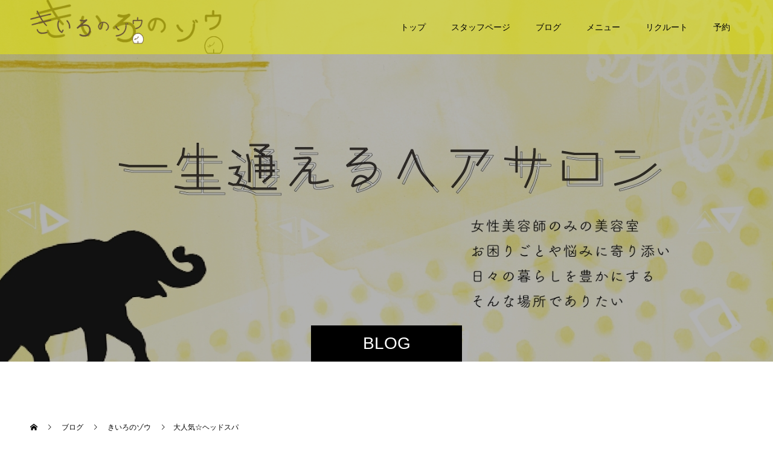

--- FILE ---
content_type: text/html; charset=UTF-8
request_url: https://www.kiironozou.com/archives/3297
body_size: 10309
content:
<!doctype html>
<html lang="ja" prefix="og: http://ogp.me/ns#">
<head>
<meta charset="UTF-8">
<meta name="viewport" content="width=device-width, initial-scale=1">
<meta name="description" content="スタイリストのもえみです&#x1f60a;だんだん暑くなってきて汗をかく季節になってきましたね&#x1f633;&#x1f4a6;頭皮も汗をかいてベタつきが気になったりしてませんか？きいろのぞうではたくさんのヘッドス...">
<title>大人気☆ヘッドスパ &#8211; きいろのゾウ</title>
<meta name='robots' content='max-image-preview:large' />
<link rel='dns-prefetch' href='//www.googletagmanager.com' />
<link rel="alternate" type="application/rss+xml" title="きいろのゾウ &raquo; フィード" href="https://www.kiironozou.com/feed" />
<link rel="alternate" type="application/rss+xml" title="きいろのゾウ &raquo; コメントフィード" href="https://www.kiironozou.com/comments/feed" />
<script type="text/javascript">
window._wpemojiSettings = {"baseUrl":"https:\/\/s.w.org\/images\/core\/emoji\/14.0.0\/72x72\/","ext":".png","svgUrl":"https:\/\/s.w.org\/images\/core\/emoji\/14.0.0\/svg\/","svgExt":".svg","source":{"concatemoji":"https:\/\/www.kiironozou.com\/wp-includes\/js\/wp-emoji-release.min.js?ver=6.2.8"}};
/*! This file is auto-generated */
!function(e,a,t){var n,r,o,i=a.createElement("canvas"),p=i.getContext&&i.getContext("2d");function s(e,t){p.clearRect(0,0,i.width,i.height),p.fillText(e,0,0);e=i.toDataURL();return p.clearRect(0,0,i.width,i.height),p.fillText(t,0,0),e===i.toDataURL()}function c(e){var t=a.createElement("script");t.src=e,t.defer=t.type="text/javascript",a.getElementsByTagName("head")[0].appendChild(t)}for(o=Array("flag","emoji"),t.supports={everything:!0,everythingExceptFlag:!0},r=0;r<o.length;r++)t.supports[o[r]]=function(e){if(p&&p.fillText)switch(p.textBaseline="top",p.font="600 32px Arial",e){case"flag":return s("\ud83c\udff3\ufe0f\u200d\u26a7\ufe0f","\ud83c\udff3\ufe0f\u200b\u26a7\ufe0f")?!1:!s("\ud83c\uddfa\ud83c\uddf3","\ud83c\uddfa\u200b\ud83c\uddf3")&&!s("\ud83c\udff4\udb40\udc67\udb40\udc62\udb40\udc65\udb40\udc6e\udb40\udc67\udb40\udc7f","\ud83c\udff4\u200b\udb40\udc67\u200b\udb40\udc62\u200b\udb40\udc65\u200b\udb40\udc6e\u200b\udb40\udc67\u200b\udb40\udc7f");case"emoji":return!s("\ud83e\udef1\ud83c\udffb\u200d\ud83e\udef2\ud83c\udfff","\ud83e\udef1\ud83c\udffb\u200b\ud83e\udef2\ud83c\udfff")}return!1}(o[r]),t.supports.everything=t.supports.everything&&t.supports[o[r]],"flag"!==o[r]&&(t.supports.everythingExceptFlag=t.supports.everythingExceptFlag&&t.supports[o[r]]);t.supports.everythingExceptFlag=t.supports.everythingExceptFlag&&!t.supports.flag,t.DOMReady=!1,t.readyCallback=function(){t.DOMReady=!0},t.supports.everything||(n=function(){t.readyCallback()},a.addEventListener?(a.addEventListener("DOMContentLoaded",n,!1),e.addEventListener("load",n,!1)):(e.attachEvent("onload",n),a.attachEvent("onreadystatechange",function(){"complete"===a.readyState&&t.readyCallback()})),(e=t.source||{}).concatemoji?c(e.concatemoji):e.wpemoji&&e.twemoji&&(c(e.twemoji),c(e.wpemoji)))}(window,document,window._wpemojiSettings);
</script>
<style type="text/css">
img.wp-smiley,
img.emoji {
	display: inline !important;
	border: none !important;
	box-shadow: none !important;
	height: 1em !important;
	width: 1em !important;
	margin: 0 0.07em !important;
	vertical-align: -0.1em !important;
	background: none !important;
	padding: 0 !important;
}
</style>
	<link rel='stylesheet' id='sbi_styles-css' href='https://www.kiironozou.com/wp-content/plugins/instagram-feed/css/sbi-styles.min.css?ver=6.8.0' type='text/css' media='all' />
<link rel='stylesheet' id='wp-block-library-css' href='https://www.kiironozou.com/wp-includes/css/dist/block-library/style.min.css?ver=6.2.8' type='text/css' media='all' />
<link rel='stylesheet' id='classic-theme-styles-css' href='https://www.kiironozou.com/wp-includes/css/classic-themes.min.css?ver=6.2.8' type='text/css' media='all' />
<style id='global-styles-inline-css' type='text/css'>
body{--wp--preset--color--black: #000000;--wp--preset--color--cyan-bluish-gray: #abb8c3;--wp--preset--color--white: #ffffff;--wp--preset--color--pale-pink: #f78da7;--wp--preset--color--vivid-red: #cf2e2e;--wp--preset--color--luminous-vivid-orange: #ff6900;--wp--preset--color--luminous-vivid-amber: #fcb900;--wp--preset--color--light-green-cyan: #7bdcb5;--wp--preset--color--vivid-green-cyan: #00d084;--wp--preset--color--pale-cyan-blue: #8ed1fc;--wp--preset--color--vivid-cyan-blue: #0693e3;--wp--preset--color--vivid-purple: #9b51e0;--wp--preset--gradient--vivid-cyan-blue-to-vivid-purple: linear-gradient(135deg,rgba(6,147,227,1) 0%,rgb(155,81,224) 100%);--wp--preset--gradient--light-green-cyan-to-vivid-green-cyan: linear-gradient(135deg,rgb(122,220,180) 0%,rgb(0,208,130) 100%);--wp--preset--gradient--luminous-vivid-amber-to-luminous-vivid-orange: linear-gradient(135deg,rgba(252,185,0,1) 0%,rgba(255,105,0,1) 100%);--wp--preset--gradient--luminous-vivid-orange-to-vivid-red: linear-gradient(135deg,rgba(255,105,0,1) 0%,rgb(207,46,46) 100%);--wp--preset--gradient--very-light-gray-to-cyan-bluish-gray: linear-gradient(135deg,rgb(238,238,238) 0%,rgb(169,184,195) 100%);--wp--preset--gradient--cool-to-warm-spectrum: linear-gradient(135deg,rgb(74,234,220) 0%,rgb(151,120,209) 20%,rgb(207,42,186) 40%,rgb(238,44,130) 60%,rgb(251,105,98) 80%,rgb(254,248,76) 100%);--wp--preset--gradient--blush-light-purple: linear-gradient(135deg,rgb(255,206,236) 0%,rgb(152,150,240) 100%);--wp--preset--gradient--blush-bordeaux: linear-gradient(135deg,rgb(254,205,165) 0%,rgb(254,45,45) 50%,rgb(107,0,62) 100%);--wp--preset--gradient--luminous-dusk: linear-gradient(135deg,rgb(255,203,112) 0%,rgb(199,81,192) 50%,rgb(65,88,208) 100%);--wp--preset--gradient--pale-ocean: linear-gradient(135deg,rgb(255,245,203) 0%,rgb(182,227,212) 50%,rgb(51,167,181) 100%);--wp--preset--gradient--electric-grass: linear-gradient(135deg,rgb(202,248,128) 0%,rgb(113,206,126) 100%);--wp--preset--gradient--midnight: linear-gradient(135deg,rgb(2,3,129) 0%,rgb(40,116,252) 100%);--wp--preset--duotone--dark-grayscale: url('#wp-duotone-dark-grayscale');--wp--preset--duotone--grayscale: url('#wp-duotone-grayscale');--wp--preset--duotone--purple-yellow: url('#wp-duotone-purple-yellow');--wp--preset--duotone--blue-red: url('#wp-duotone-blue-red');--wp--preset--duotone--midnight: url('#wp-duotone-midnight');--wp--preset--duotone--magenta-yellow: url('#wp-duotone-magenta-yellow');--wp--preset--duotone--purple-green: url('#wp-duotone-purple-green');--wp--preset--duotone--blue-orange: url('#wp-duotone-blue-orange');--wp--preset--font-size--small: 13px;--wp--preset--font-size--medium: 20px;--wp--preset--font-size--large: 36px;--wp--preset--font-size--x-large: 42px;--wp--preset--spacing--20: 0.44rem;--wp--preset--spacing--30: 0.67rem;--wp--preset--spacing--40: 1rem;--wp--preset--spacing--50: 1.5rem;--wp--preset--spacing--60: 2.25rem;--wp--preset--spacing--70: 3.38rem;--wp--preset--spacing--80: 5.06rem;--wp--preset--shadow--natural: 6px 6px 9px rgba(0, 0, 0, 0.2);--wp--preset--shadow--deep: 12px 12px 50px rgba(0, 0, 0, 0.4);--wp--preset--shadow--sharp: 6px 6px 0px rgba(0, 0, 0, 0.2);--wp--preset--shadow--outlined: 6px 6px 0px -3px rgba(255, 255, 255, 1), 6px 6px rgba(0, 0, 0, 1);--wp--preset--shadow--crisp: 6px 6px 0px rgba(0, 0, 0, 1);}:where(.is-layout-flex){gap: 0.5em;}body .is-layout-flow > .alignleft{float: left;margin-inline-start: 0;margin-inline-end: 2em;}body .is-layout-flow > .alignright{float: right;margin-inline-start: 2em;margin-inline-end: 0;}body .is-layout-flow > .aligncenter{margin-left: auto !important;margin-right: auto !important;}body .is-layout-constrained > .alignleft{float: left;margin-inline-start: 0;margin-inline-end: 2em;}body .is-layout-constrained > .alignright{float: right;margin-inline-start: 2em;margin-inline-end: 0;}body .is-layout-constrained > .aligncenter{margin-left: auto !important;margin-right: auto !important;}body .is-layout-constrained > :where(:not(.alignleft):not(.alignright):not(.alignfull)){max-width: var(--wp--style--global--content-size);margin-left: auto !important;margin-right: auto !important;}body .is-layout-constrained > .alignwide{max-width: var(--wp--style--global--wide-size);}body .is-layout-flex{display: flex;}body .is-layout-flex{flex-wrap: wrap;align-items: center;}body .is-layout-flex > *{margin: 0;}:where(.wp-block-columns.is-layout-flex){gap: 2em;}.has-black-color{color: var(--wp--preset--color--black) !important;}.has-cyan-bluish-gray-color{color: var(--wp--preset--color--cyan-bluish-gray) !important;}.has-white-color{color: var(--wp--preset--color--white) !important;}.has-pale-pink-color{color: var(--wp--preset--color--pale-pink) !important;}.has-vivid-red-color{color: var(--wp--preset--color--vivid-red) !important;}.has-luminous-vivid-orange-color{color: var(--wp--preset--color--luminous-vivid-orange) !important;}.has-luminous-vivid-amber-color{color: var(--wp--preset--color--luminous-vivid-amber) !important;}.has-light-green-cyan-color{color: var(--wp--preset--color--light-green-cyan) !important;}.has-vivid-green-cyan-color{color: var(--wp--preset--color--vivid-green-cyan) !important;}.has-pale-cyan-blue-color{color: var(--wp--preset--color--pale-cyan-blue) !important;}.has-vivid-cyan-blue-color{color: var(--wp--preset--color--vivid-cyan-blue) !important;}.has-vivid-purple-color{color: var(--wp--preset--color--vivid-purple) !important;}.has-black-background-color{background-color: var(--wp--preset--color--black) !important;}.has-cyan-bluish-gray-background-color{background-color: var(--wp--preset--color--cyan-bluish-gray) !important;}.has-white-background-color{background-color: var(--wp--preset--color--white) !important;}.has-pale-pink-background-color{background-color: var(--wp--preset--color--pale-pink) !important;}.has-vivid-red-background-color{background-color: var(--wp--preset--color--vivid-red) !important;}.has-luminous-vivid-orange-background-color{background-color: var(--wp--preset--color--luminous-vivid-orange) !important;}.has-luminous-vivid-amber-background-color{background-color: var(--wp--preset--color--luminous-vivid-amber) !important;}.has-light-green-cyan-background-color{background-color: var(--wp--preset--color--light-green-cyan) !important;}.has-vivid-green-cyan-background-color{background-color: var(--wp--preset--color--vivid-green-cyan) !important;}.has-pale-cyan-blue-background-color{background-color: var(--wp--preset--color--pale-cyan-blue) !important;}.has-vivid-cyan-blue-background-color{background-color: var(--wp--preset--color--vivid-cyan-blue) !important;}.has-vivid-purple-background-color{background-color: var(--wp--preset--color--vivid-purple) !important;}.has-black-border-color{border-color: var(--wp--preset--color--black) !important;}.has-cyan-bluish-gray-border-color{border-color: var(--wp--preset--color--cyan-bluish-gray) !important;}.has-white-border-color{border-color: var(--wp--preset--color--white) !important;}.has-pale-pink-border-color{border-color: var(--wp--preset--color--pale-pink) !important;}.has-vivid-red-border-color{border-color: var(--wp--preset--color--vivid-red) !important;}.has-luminous-vivid-orange-border-color{border-color: var(--wp--preset--color--luminous-vivid-orange) !important;}.has-luminous-vivid-amber-border-color{border-color: var(--wp--preset--color--luminous-vivid-amber) !important;}.has-light-green-cyan-border-color{border-color: var(--wp--preset--color--light-green-cyan) !important;}.has-vivid-green-cyan-border-color{border-color: var(--wp--preset--color--vivid-green-cyan) !important;}.has-pale-cyan-blue-border-color{border-color: var(--wp--preset--color--pale-cyan-blue) !important;}.has-vivid-cyan-blue-border-color{border-color: var(--wp--preset--color--vivid-cyan-blue) !important;}.has-vivid-purple-border-color{border-color: var(--wp--preset--color--vivid-purple) !important;}.has-vivid-cyan-blue-to-vivid-purple-gradient-background{background: var(--wp--preset--gradient--vivid-cyan-blue-to-vivid-purple) !important;}.has-light-green-cyan-to-vivid-green-cyan-gradient-background{background: var(--wp--preset--gradient--light-green-cyan-to-vivid-green-cyan) !important;}.has-luminous-vivid-amber-to-luminous-vivid-orange-gradient-background{background: var(--wp--preset--gradient--luminous-vivid-amber-to-luminous-vivid-orange) !important;}.has-luminous-vivid-orange-to-vivid-red-gradient-background{background: var(--wp--preset--gradient--luminous-vivid-orange-to-vivid-red) !important;}.has-very-light-gray-to-cyan-bluish-gray-gradient-background{background: var(--wp--preset--gradient--very-light-gray-to-cyan-bluish-gray) !important;}.has-cool-to-warm-spectrum-gradient-background{background: var(--wp--preset--gradient--cool-to-warm-spectrum) !important;}.has-blush-light-purple-gradient-background{background: var(--wp--preset--gradient--blush-light-purple) !important;}.has-blush-bordeaux-gradient-background{background: var(--wp--preset--gradient--blush-bordeaux) !important;}.has-luminous-dusk-gradient-background{background: var(--wp--preset--gradient--luminous-dusk) !important;}.has-pale-ocean-gradient-background{background: var(--wp--preset--gradient--pale-ocean) !important;}.has-electric-grass-gradient-background{background: var(--wp--preset--gradient--electric-grass) !important;}.has-midnight-gradient-background{background: var(--wp--preset--gradient--midnight) !important;}.has-small-font-size{font-size: var(--wp--preset--font-size--small) !important;}.has-medium-font-size{font-size: var(--wp--preset--font-size--medium) !important;}.has-large-font-size{font-size: var(--wp--preset--font-size--large) !important;}.has-x-large-font-size{font-size: var(--wp--preset--font-size--x-large) !important;}
.wp-block-navigation a:where(:not(.wp-element-button)){color: inherit;}
:where(.wp-block-columns.is-layout-flex){gap: 2em;}
.wp-block-pullquote{font-size: 1.5em;line-height: 1.6;}
</style>
<link rel='stylesheet' id='switch-style-css' href='https://www.kiironozou.com/wp-content/themes/switch_tcd063/style.css?ver=2.0' type='text/css' media='all' />
<script type='text/javascript' src='https://www.kiironozou.com/wp-includes/js/jquery/jquery.min.js?ver=3.6.4' id='jquery-core-js'></script>
<script type='text/javascript' src='https://www.kiironozou.com/wp-includes/js/jquery/jquery-migrate.min.js?ver=3.4.0' id='jquery-migrate-js'></script>

<!-- Site Kit によって追加された Google タグ（gtag.js）スニペット -->
<!-- Google アナリティクス スニペット (Site Kit が追加) -->
<script type='text/javascript' src='https://www.googletagmanager.com/gtag/js?id=GT-WPL6TJD' id='google_gtagjs-js' async></script>
<script type='text/javascript' id='google_gtagjs-js-after'>
window.dataLayer = window.dataLayer || [];function gtag(){dataLayer.push(arguments);}
gtag("set","linker",{"domains":["www.kiironozou.com"]});
gtag("js", new Date());
gtag("set", "developer_id.dZTNiMT", true);
gtag("config", "GT-WPL6TJD", {"googlesitekit_post_type":"post"});
 window._googlesitekit = window._googlesitekit || {}; window._googlesitekit.throttledEvents = []; window._googlesitekit.gtagEvent = (name, data) => { var key = JSON.stringify( { name, data } ); if ( !! window._googlesitekit.throttledEvents[ key ] ) { return; } window._googlesitekit.throttledEvents[ key ] = true; setTimeout( () => { delete window._googlesitekit.throttledEvents[ key ]; }, 5 ); gtag( "event", name, { ...data, event_source: "site-kit" } ); }; 
</script>
<link rel="https://api.w.org/" href="https://www.kiironozou.com/wp-json/" /><link rel="alternate" type="application/json" href="https://www.kiironozou.com/wp-json/wp/v2/posts/3297" /><link rel="canonical" href="https://www.kiironozou.com/archives/3297" />
<link rel='shortlink' href='https://www.kiironozou.com/?p=3297' />
<link rel="alternate" type="application/json+oembed" href="https://www.kiironozou.com/wp-json/oembed/1.0/embed?url=https%3A%2F%2Fwww.kiironozou.com%2Farchives%2F3297" />
<link rel="alternate" type="text/xml+oembed" href="https://www.kiironozou.com/wp-json/oembed/1.0/embed?url=https%3A%2F%2Fwww.kiironozou.com%2Farchives%2F3297&#038;format=xml" />
<meta name="generator" content="Site Kit by Google 1.170.0" /><link rel="shortcut icon" href="https://www.kiironozou.com/wp-content/uploads/2023/06/catchlogo.jpg">
<style>
.c-comment__form-submit:hover,.p-cb__item-btn a,.c-pw__btn,.p-readmore__btn,.p-pager span,.p-page-links a,.p-pagetop,.p-widget__title,.p-entry__meta,.p-headline,.p-article06__cat,.p-nav02__item-upper,.p-page-header__title,.p-plan__title,.p-btn{background: #000000}.c-pw__btn:hover,.p-cb__item-btn a:hover,.p-pagetop:focus,.p-pagetop:hover,.p-readmore__btn:hover,.p-page-links > span,.p-page-links a:hover,.p-pager a:hover,.p-entry__meta a:hover,.p-article06__cat:hover,.p-interview__cat:hover,.p-nav02__item-upper:hover,.p-btn:hover{background: #442602}.p-archive-header__title,.p-article01__title a:hover,.p-article01__cat a:hover,.p-article04__title a:hover,.p-faq__cat,.p-faq__list dt:hover,.p-triangle,.p-article06__title a:hover,.p-interview__faq dt,.p-nav02__item-lower:hover .p-nav02__item-title,.p-article07 a:hover,.p-article07__title,.p-block01__title,.p-block01__lower-title,.p-block02__item-title,.p-block03__item-title,.p-block04__title,.p-index-content02__title,.p-article09 a:hover .p-article09__title,.p-index-content06__title,.p-plan-table01__price,.p-plan__catch,.p-plan__notice-title,.p-spec__title,.p-widget a:hover,.cardlink .title a{color: #442602}.p-entry__body a,.custom-html-widget a{color: #442602}body{font-family: Arial, "Hiragino Sans", "ヒラギノ角ゴ ProN", "Hiragino Kaku Gothic ProN", "游ゴシック", YuGothic, "メイリオ", Meiryo, sans-serif}.c-logo,.p-page-header__title,.p-page-header__desc,.p-archive-header__title,.p-faq__cat,.p-interview__title,.p-footer-link__title,.p-block01__title,.p-block04__title,.p-index-content02__title,.p-headline02__title,.p-index-content01__title,.p-index-content06__title,.p-index-content07__title,.p-index-content09__title,.p-plan__title,.p-plan__catch,.p-header-content__title,.p-spec__title{font-family: Arial, "Hiragino Sans", "ヒラギノ角ゴ ProN", "Hiragino Kaku Gothic ProN", "游ゴシック", YuGothic, "メイリオ", Meiryo, sans-serif}.p-hover-effect--type1:hover img{-webkit-transform: scale(1.2);transform: scale(1.2)}.l-header{background: rgba(237, 237, 0, 0.500000)}.l-header--fixed.is-active{background: rgba(237, 237, 0, 0.500000)}.p-menu-btn{color: #000000}.p-global-nav > ul > li > a{color: #000000}.p-global-nav > ul > li > a:hover{color: #999999}.p-global-nav .sub-menu a{background: #eded00;color: #020202}.p-global-nav .sub-menu a:hover{background: #442606;color: #ffffff}.p-global-nav .menu-item-has-children > a > .p-global-nav__toggle::before{border-color: #000000}.p-footer-link{background-image: url(https://www.kiironozou.com/wp-content/uploads/2023/06/switch-image_1450x500.gif)}.p-footer-link::before{background: rgba(0,0,0, 0.300000)}.p-info{background: #ffffff;color: #000000}.p-info__logo{font-size: 25px}.p-footer-nav{background: #f5f5f5;color: #000000}.p-footer-nav a{color: #000000}.p-footer-nav a:hover{color: #442602}.p-copyright{background: #020202}.p-page-header::before{background: rgba(0, 0, 0, 0.3)}.p-page-header__desc{color: #ffffff;font-size: 40px}.p-entry__title{font-size: 32px}.p-entry__body{font-size: 16px}@media screen and (max-width: 1199px) {.l-header{background: #eded00}.l-header--fixed.is-active{background: #eded00}.p-global-nav{background: rgba(237,237,0, 1)}.p-global-nav > ul > li > a,.p-global-nav > ul > li > a:hover,.p-global-nav a,.p-global-nav a:hover,.p-global-nav .sub-menu a,.p-global-nav .sub-menu a:hover{color: #000000!important}.p-global-nav .menu-item-has-children > a > .sub-menu-toggle::before{border-color: #000000}}@media screen and (max-width: 767px) {.p-page-header__desc{font-size: 18px}.p-entry__title{font-size: 20px}.p-entry__body{font-size: 14px}}#site_loader_animation.c-load--type3 i { background: #000000; }
/* アコーディオンボタンのデザイン */
.menu-accordion {
    background: #f5f5f5;
    color: black;
    font-size: 1.1rem;
    font-weight: bold;
    cursor: pointer;
    padding: 12px;
    width: 100%;
    border: none;
    text-align: left;
    outline: none;
    transition: background 0.3s ease;
    border-radius: 5px;
    margin-bottom: 5px;
}

.menu-accordion:hover {
    background: #f5f5f5;
}

.menu-accordion.active {
    background: #f5f5f5;
}

/* アコーディオンコンテンツ（デフォルト非表示） */
.menu-accordion-content {
    display: block;
    overflow: hidden;
    background: #ffffff;
    padding: 0 20px;
    max-height: 0;
    transition: max-height 0.3s ease-in-out, padding 0.3s ease-in-out;
}

.menu-section {
    display: grid;
    grid-template-columns: 1fr;
    gap: 20px;
    margin-bottom: 20px;
}

.menu-table {
    width: 100%;
    border-collapse: collapse;
    table-layout: fixed;
}

.menu-table th,
.menu-table td {
    border: 1px solid #ccc;
    padding: 10px;
    text-align: center;
}

.menu-table th {
    background-color: #f4f4f4;
}

.menu-table td {
    word-wrap: break-word;
}

.menu-table th:first-child,
.menu-table td:first-child {
    width: 40%;
}

.menu-table th {
    background-color: #f4f4f4;
}

@media screen and (max-width: 768px) {
    .menu-section {
        grid-template-columns: 1fr;
    }

    .menu-table th,
    .menu-table td {
        padding: 8px;
        font-size: 9px;
    }
}

@media screen and (max-width: 480px) {

    .menu-table th,
    .menu-table td {
        padding: 6px;
        font-size: 9px;
    }
}
</style>
<script>
    document.addEventListener("DOMContentLoaded", function() {
        var acc = document.querySelectorAll(".menu-accordion");

        acc.forEach(function(button) {
            button.addEventListener("click", function() {
                this.classList.toggle("active");
                var content = this.nextElementSibling;

                if (content.style.maxHeight === "0px" || content.style.maxHeight === "") {
                    content.style.maxHeight = content.scrollHeight + "px";
                    content.style.padding = "10px 20px";
                } else {
                    content.style.maxHeight = "0px";
                    content.style.padding = "0px 20px";
                }
            });
        });
    });
</script>
</head>
<body class="post-template-default single single-post postid-3297 single-format-standard">
  <div id="site_loader_overlay">
  <div id="site_loader_animation" class="c-load--type3">
        <i></i><i></i><i></i><i></i>
      </div>
</div>
<header id="js-header" class="l-header l-header--fixed">
  <div class="l-header__inner l-inner">
    <div class="l-header__logo c-logo c-logo--retina">
    <a href="https://www.kiironozou.com/">
    <img src="https://www.kiironozou.com/wp-content/uploads/2023/06/ロゴpc.png" alt="きいろのゾウ">
  </a>
  </div>
    <button id="js-menu-btn" class="p-menu-btn c-menu-btn"></button>
    <nav id="js-global-nav" class="p-global-nav"><ul id="menu-%e3%82%b0%e3%83%ad%e3%83%bc%e3%83%90%e3%83%ab%e3%83%a1%e3%83%8b%e3%83%a5%e3%83%bc" class="menu"><li id="menu-item-4519" class="menu-item menu-item-type-post_type menu-item-object-page menu-item-home menu-item-4519"><a href="https://www.kiironozou.com/">トップ<span class="p-global-nav__toggle"></span></a></li>
<li id="menu-item-5229" class="menu-item menu-item-type-post_type menu-item-object-page menu-item-5229"><a href="https://www.kiironozou.com/%e3%82%b9%e3%82%bf%e3%83%83%e3%83%95%e3%83%9a%e3%83%bc%e3%82%b8">スタッフページ<span class="p-global-nav__toggle"></span></a></li>
<li id="menu-item-4518" class="menu-item menu-item-type-post_type menu-item-object-page current_page_parent menu-item-4518"><a href="https://www.kiironozou.com/blog">ブログ<span class="p-global-nav__toggle"></span></a></li>
<li id="menu-item-4525" class="menu-item menu-item-type-post_type menu-item-object-page menu-item-4525"><a href="https://www.kiironozou.com/menu">メニュー<span class="p-global-nav__toggle"></span></a></li>
<li id="menu-item-4529" class="menu-item menu-item-type-custom menu-item-object-custom menu-item-4529"><a href="https://www.rakusyo.co.jp/recruit/">リクルート<span class="p-global-nav__toggle"></span></a></li>
<li id="menu-item-4520" class="menu-item menu-item-type-custom menu-item-object-custom menu-item-4520"><a href="https://beauty.hotpepper.jp/CSP/bt/reserve/?storeId=H000355966">予約<span class="p-global-nav__toggle"></span></a></li>
</ul></nav>  </div>
	<style>
		details {
			border: 1px solid #ccc;
			border-radius: 5px;
			margin-bottom: 10px;
			overflow: hidden;
		}

		summary {
			background: #f5f5f5;
			color: black;
			font-size: 1.1rem;
			font-weight: bold;
			cursor: pointer;
			padding: 12px;
			width: 100%;
			border: none;
			text-align: left;
			outline: none;
			transition: background 0.3s ease;
		}

		summary:hover {
			background: #e0e0e0;
		}

		details[open] summary {
			background: #dcdcdc;
		}

		.menu-accordion-content {
			background: #ffffff;
			padding: 10px 20px;
			transition: max-height 0.3s ease-in-out, padding 0.3s ease-in-out;
			max-height: 0;
			overflow: hidden;
		}

		details[open] .menu-accordion-content {
			max-height: 1000px;
			padding: 10px 20px;
		}

		.menu-table {
			width: 100%;
			border-collapse: collapse;
			table-layout: fixed;
			margin-top: 10px;
		}

		.menu-table th, .menu-table td {
			border: 1px solid #ccc;
			padding: 10px;
			text-align: center;
		}

		.menu-table th {
			background-color: #f4f4f4;
		}
	</style>

</header>
<main class="l-main">
    <header id="js-page-header" class="p-page-header">
        <div class="p-page-header__title">BLOG</div>
        <div class="p-page-header__inner l-inner">
      <p id="js-page-header__desc" class="p-page-header__desc"><span>～きいろのゾウ～</span></p>
    </div>
    <div id="js-page-header__img" class="p-page-header__img p-page-header__img--type3">
      <img src="https://www.kiironozou.com/wp-content/uploads/2023/09/LINE_ALBUM_きいろのゾウHPトップ画　イメージ_230916_0.jpg" alt="">
    </div>
  </header>
  <ol class="p-breadcrumb c-breadcrumb l-inner" itemscope="" itemtype="http://schema.org/BreadcrumbList">
<li class="p-breadcrumb__item c-breadcrumb__item c-breadcrumb__item--home" itemprop="itemListElement" itemscope="" itemtype="http://schema.org/ListItem">
<a href="https://www.kiironozou.com/" itemtype="http://schema.org/Thing" itemprop="item">
<span itemprop="name">HOME</span>
</a>
<meta itemprop="position" content="1">
</li>
<li class="p-breadcrumb__item c-breadcrumb__item" itemprop="itemListElement" itemscope="" itemtype="http://schema.org/ListItem">
<a href="https://www.kiironozou.com/blog" itemtype="http://schema.org/Thing" itemprop="item">
<span itemprop="name">ブログ</span>
</a>
<meta itemprop="position" content="2">
</li>
<li class="p-breadcrumb__item c-breadcrumb__item" itemprop="itemListElement" itemscope="" itemtype="http://schema.org/ListItem">
<a href="https://www.kiironozou.com/archives/category/%e3%81%8d%e3%81%84%e3%82%8d%e3%81%ae%e3%82%be%e3%82%a6" itemtype="http://schema.org/Thing" itemprop="item">
<span itemprop="name">きいろのゾウ</span>
</a>
<meta itemprop="position" content="3">
</li>
<li class="p-breadcrumb__item c-breadcrumb__item">大人気☆ヘッドスパ</li>
</ol>
  <div class="l-contents l-inner">
    <div class="l-primary">
      			<article class="p-entry">
        <div class="p-entry__inner">
                              <div class="p-triangle p-triangle--no-padding p-triangle--grey">
            <time class="p-date" datetime="2021-06-10">
                            <span class="p-date__month">JUN</span>
                            <span class="p-date__day">10</span>
              2021            </time>
          </div>
          				  <figure class="p-entry__img">
            <img width="4032" height="3024" src="https://www.kiironozou.com/wp-content/uploads/2021/06/2021610.jpeg" class="attachment-full size-full wp-post-image" alt="" decoding="async" srcset="https://www.kiironozou.com/wp-content/uploads/2021/06/2021610.jpeg 4032w, https://www.kiironozou.com/wp-content/uploads/2021/06/2021610-300x225.jpeg 300w, https://www.kiironozou.com/wp-content/uploads/2021/06/2021610-768x576.jpeg 768w, https://www.kiironozou.com/wp-content/uploads/2021/06/2021610-1024x768.jpeg 1024w" sizes="(max-width: 4032px) 100vw, 4032px" />          </figure>
          			    <header class="p-entry__header">
                        <p class="p-entry__meta">
              <a href="https://www.kiironozou.com/archives/category/%e3%81%8d%e3%81%84%e3%82%8d%e3%81%ae%e3%82%be%e3%82%a6">きいろのゾウ</a>
            </p>
                        <h1 class="p-entry__title">大人気☆ヘッドスパ</h1>
				  </header>
          <div class="p-entry__body">
          <p>スタイリストのもえみです&#x1f60a;</p>
<p>だんだん暑くなってきて汗をかく季節になってきましたね&#x1f633;&#x1f4a6;</p>
<p>頭皮も汗をかいてベタつきが気になったりしてませんか？</p>
<p>きいろのぞうではたくさんのヘッドスパメニューがあります◎<br />
<img decoding="async" loading="lazy" src="https://www.kiironozou.com/blog/wp-content/uploads/2021/06/2021610-300x225.jpeg" alt="" width="300" height="225" class="alignnone size-medium wp-image-3298" srcset="https://www.kiironozou.com/wp-content/uploads/2021/06/2021610-300x225.jpeg 300w, https://www.kiironozou.com/wp-content/uploads/2021/06/2021610-768x576.jpeg 768w, https://www.kiironozou.com/wp-content/uploads/2021/06/2021610-1024x768.jpeg 1024w" sizes="(max-width: 300px) 100vw, 300px" /></p>
<p>10分以上のスパはどれも頭皮のクレンジングの効果がありシャンプーでは落としきれない毛穴の奥の汚れもしっかりおとしてくれるので汗をかきやすい季節におすすめのスパになってます！！！</p>
<p>1度ヘッドスパでスッキリリフレッシュしませんか？</p>
<p>ヘッドスパが、きになるかたは、ぜひお気軽にお尋ねください&#x1f430;</p>
          </div>
          			<ul class="p-entry__share c-share u-clearfix c-share--sm c-share--color">
				<li class="c-share__btn c-share__btn--twitter">
			    <a href="http://twitter.com/share?text=%E5%A4%A7%E4%BA%BA%E6%B0%97%E2%98%86%E3%83%98%E3%83%83%E3%83%89%E3%82%B9%E3%83%91&url=https%3A%2F%2Fwww.kiironozou.com%2Farchives%2F3297&via=&tw_p=tweetbutton&related="  onclick="javascript:window.open(this.href, '', 'menubar=no,toolbar=no,resizable=yes,scrollbars=yes,height=400,width=600');return false;">
			     	<i class="c-share__icn c-share__icn--twitter"></i>
			      <span class="c-share__title">Tweet</span>
			   	</a>
			   </li>
			    <li class="c-share__btn c-share__btn--facebook">
			    	<a href="//www.facebook.com/sharer/sharer.php?u=https://www.kiironozou.com/archives/3297&amp;t=%E5%A4%A7%E4%BA%BA%E6%B0%97%E2%98%86%E3%83%98%E3%83%83%E3%83%89%E3%82%B9%E3%83%91" rel="nofollow" target="_blank">
			      	<i class="c-share__icn c-share__icn--facebook"></i>
			        <span class="c-share__title">Share</span>
			      </a>
			    </li>
			    <li class="c-share__btn c-share__btn--hatebu">
			      <a href="http://b.hatena.ne.jp/add?mode=confirm&url=https%3A%2F%2Fwww.kiironozou.com%2Farchives%2F3297" onclick="javascript:window.open(this.href, '', 'menubar=no,toolbar=no,resizable=yes,scrollbars=yes,height=400,width=510');return false;">
			      	<i class="c-share__icn c-share__icn--hatebu"></i>
			        <span class="c-share__title">Hatena</span>
			      </a>
			    </li>
			    <li class="c-share__btn c-share__btn--pocket">
			    	<a href="http://getpocket.com/edit?url=https%3A%2F%2Fwww.kiironozou.com%2Farchives%2F3297&title=%E5%A4%A7%E4%BA%BA%E6%B0%97%E2%98%86%E3%83%98%E3%83%83%E3%83%89%E3%82%B9%E3%83%91" target="_blank">
			      	<i class="c-share__icn c-share__icn--pocket"></i>
			        <span class="c-share__title">Pocket</span>
			      </a>
			    </li>
			    <li class="c-share__btn c-share__btn--rss">
			    	<a href="https://www.kiironozou.com/feed" target="_blank">
			      	<i class="c-share__icn c-share__icn--rss"></i>
			        <span class="c-share__title">RSS</span>
			      </a>
			    </li>
			    <li class="c-share__btn c-share__btn--feedly">
			    	<a href="http://feedly.com/index.html#subscription/feed/https://www.kiironozou.com/feed" target="_blank">
			      	<i class="c-share__icn c-share__icn--feedly"></i>
			        <span class="c-share__title">feedly</span>
			      </a>
			    </li>
			    <li class="c-share__btn c-share__btn--pinterest">
			    	<a href="https://www.pinterest.com/pin/create/button/?url=https%3A%2F%2Fwww.kiironozou.com%2Farchives%2F3297&media=https://www.kiironozou.com/wp-content/uploads/2021/06/2021610.jpeg&description=%E5%A4%A7%E4%BA%BA%E6%B0%97%E2%98%86%E3%83%98%E3%83%83%E3%83%89%E3%82%B9%E3%83%91" rel="nofollow" target="_blank">
			      	<i class="c-share__icn c-share__icn--pinterest"></i>
			        <span class="c-share__title">Pin it</span>
			      </a>
			    </li>
			</ul>
                    				  <ul class="p-entry__meta-box c-meta-box u-clearfix">
				  	<li class="c-meta-box__item c-meta-box__item--author">投稿者: <a href="https://www.kiironozou.com/archives/author/kiironozou" title="kiironozou の投稿" rel="author">kiironozou</a></li><li class="c-meta-box__item c-meta-box__item--category"><a href="https://www.kiironozou.com/archives/category/%e3%81%8d%e3%81%84%e3%82%8d%e3%81%ae%e3%82%be%e3%82%a6" rel="category tag">きいろのゾウ</a></li><li class="c-meta-box__item c-meta-box__item--comment">コメント: <a href="#comment_headline">0</a></li>				  </ul>
				            			    <ul class="p-nav01 c-nav01 u-clearfix">
			    	<li class="p-nav01__item--prev p-nav01__item c-nav01__item c-nav01__item--prev"><a href="https://www.kiironozou.com/archives/3292" data-prev="前の記事"><span>オリーブベージュ&#x1f33f;</span></a></li>
			    	<li class="p-nav01__item--next p-nav01__item c-nav01__item c-nav01__item--next"><a href="https://www.kiironozou.com/archives/3300" data-next="次の記事"><span>外ハネボブ</span></a></li>
			    </ul>
                  </div>
      </article>
            <div class="c-comment">
	<ul id="js-comment__tab" class="c-comment__tab u-clearfix">
		  	<li class="c-comment__tab-item is-active"><p>コメント ( 0 )</p></li>
    <li class="c-comment__tab-item"><p>トラックバックは利用できません。</p></li>
			</ul>
  <div id="js-comment-area">
  	<ol id="comments" class="c-comment__list">
						<li class="c-comment__list-item">
      	<div class="c-comment__item-body"><p>この記事へのコメントはありません。</p></div>
      </li>
					</ol>
	</div>
	</div>
      			<section>
			 	<h2 class="p-headline">関連記事</h2>
			 	<div class="p-entry__related">
                    <article class="p-entry__related-item p-article01">
            <a class="p-article01__img p-hover-effect--type1" href="https://www.kiironozou.com/archives/5152">
              <img width="590" height="380" src="https://www.kiironozou.com/wp-content/uploads/2025/06/まき　ハイレイヤー　　エヌドットカラー　甲東園美容室-2-590x380.jpg" class="attachment-size1 size-size1 wp-post-image" alt="" decoding="async" loading="lazy" srcset="https://www.kiironozou.com/wp-content/uploads/2025/06/まき　ハイレイヤー　　エヌドットカラー　甲東園美容室-2-590x380.jpg 590w, https://www.kiironozou.com/wp-content/uploads/2025/06/まき　ハイレイヤー　　エヌドットカラー　甲東園美容室-2-740x476.jpg 740w" sizes="(max-width: 590px) 100vw, 590px" />            </a>
            <div class="p-article01__content">
              <h3 class="p-article01__title">
              <a href="https://www.kiironozou.com/archives/5152">ハイレイヤースタイル【甲東園】【女性スタッフオ...</a>
              </h3>
            </div>
          </article>
                    <article class="p-entry__related-item p-article01">
            <a class="p-article01__img p-hover-effect--type1" href="https://www.kiironozou.com/archives/3972">
              <img width="176" height="380" src="https://www.kiironozou.com/wp-content/uploads/2022/05/1157945_44E721A9-967C-4C11-8B77-56F10257CD84.jpeg" class="attachment-size1 size-size1 wp-post-image" alt="" decoding="async" loading="lazy" srcset="https://www.kiironozou.com/wp-content/uploads/2022/05/1157945_44E721A9-967C-4C11-8B77-56F10257CD84.jpeg 1774w, https://www.kiironozou.com/wp-content/uploads/2022/05/1157945_44E721A9-967C-4C11-8B77-56F10257CD84-139x300.jpeg 139w, https://www.kiironozou.com/wp-content/uploads/2022/05/1157945_44E721A9-967C-4C11-8B77-56F10257CD84-768x1662.jpeg 768w, https://www.kiironozou.com/wp-content/uploads/2022/05/1157945_44E721A9-967C-4C11-8B77-56F10257CD84-473x1024.jpeg 473w" sizes="(max-width: 176px) 100vw, 176px" />            </a>
            <div class="p-article01__content">
              <h3 class="p-article01__title">
              <a href="https://www.kiironozou.com/archives/3972">甲東園グルメ 甲東園美容室</a>
              </h3>
            </div>
          </article>
                    <article class="p-entry__related-item p-article01">
            <a class="p-article01__img p-hover-effect--type1" href="https://www.kiironozou.com/archives/3503">
              <img width="380" height="380" src="https://www.kiironozou.com/wp-content/uploads/2021/10/701cc9998e85af623bc9218d27bf19a4.jpeg" class="attachment-size1 size-size1 wp-post-image" alt="" decoding="async" loading="lazy" srcset="https://www.kiironozou.com/wp-content/uploads/2021/10/701cc9998e85af623bc9218d27bf19a4.jpeg 3024w, https://www.kiironozou.com/wp-content/uploads/2021/10/701cc9998e85af623bc9218d27bf19a4-250x250.jpeg 250w, https://www.kiironozou.com/wp-content/uploads/2021/10/701cc9998e85af623bc9218d27bf19a4-300x300.jpeg 300w, https://www.kiironozou.com/wp-content/uploads/2021/10/701cc9998e85af623bc9218d27bf19a4-768x768.jpeg 768w, https://www.kiironozou.com/wp-content/uploads/2021/10/701cc9998e85af623bc9218d27bf19a4-1024x1024.jpeg 1024w, https://www.kiironozou.com/wp-content/uploads/2021/10/701cc9998e85af623bc9218d27bf19a4-500x500.jpeg 500w" sizes="(max-width: 380px) 100vw, 380px" />            </a>
            <div class="p-article01__content">
              <h3 class="p-article01__title">
              <a href="https://www.kiironozou.com/archives/3503">ミルクティーベージュ&#x1f37c;&#x1...</a>
              </h3>
            </div>
          </article>
                    <article class="p-entry__related-item p-article01">
            <a class="p-article01__img p-hover-effect--type1" href="https://www.kiironozou.com/archives/4734">
              <img width="590" height="380" src="https://www.kiironozou.com/wp-content/uploads/2024/02/1617822_cdv_photo_1706856360-590x380.jpg" class="attachment-size1 size-size1 wp-post-image" alt="" decoding="async" loading="lazy" srcset="https://www.kiironozou.com/wp-content/uploads/2024/02/1617822_cdv_photo_1706856360-590x380.jpg 590w, https://www.kiironozou.com/wp-content/uploads/2024/02/1617822_cdv_photo_1706856360-740x476.jpg 740w" sizes="(max-width: 590px) 100vw, 590px" />            </a>
            <div class="p-article01__content">
              <h3 class="p-article01__title">
              <a href="https://www.kiironozou.com/archives/4734">広島◎甲東園美容室◎</a>
              </h3>
            </div>
          </article>
                    <article class="p-entry__related-item p-article01">
            <a class="p-article01__img p-hover-effect--type1" href="https://www.kiironozou.com/archives/4699">
              <img width="590" height="380" src="https://www.kiironozou.com/wp-content/uploads/2023/12/1585135_cdv_photo_1702193252-590x380.jpg" class="attachment-size1 size-size1 wp-post-image" alt="" decoding="async" loading="lazy" srcset="https://www.kiironozou.com/wp-content/uploads/2023/12/1585135_cdv_photo_1702193252-590x380.jpg 590w, https://www.kiironozou.com/wp-content/uploads/2023/12/1585135_cdv_photo_1702193252-740x476.jpg 740w" sizes="(max-width: 590px) 100vw, 590px" />            </a>
            <div class="p-article01__content">
              <h3 class="p-article01__title">
              <a href="https://www.kiironozou.com/archives/4699">ワクワク♪◎甲東園美容室◎</a>
              </h3>
            </div>
          </article>
                    <article class="p-entry__related-item p-article01">
            <a class="p-article01__img p-hover-effect--type1" href="https://www.kiironozou.com/archives/4599">
              <img width="590" height="380" src="https://www.kiironozou.com/wp-content/uploads/2023/08/IMG_5398-590x380.jpeg" class="attachment-size1 size-size1 wp-post-image" alt="" decoding="async" loading="lazy" srcset="https://www.kiironozou.com/wp-content/uploads/2023/08/IMG_5398-590x380.jpeg 590w, https://www.kiironozou.com/wp-content/uploads/2023/08/IMG_5398-740x476.jpeg 740w" sizes="(max-width: 590px) 100vw, 590px" />            </a>
            <div class="p-article01__content">
              <h3 class="p-article01__title">
              <a href="https://www.kiironozou.com/archives/4599">スタッフオススメスタイリング剤 甲東園 美容室</a>
              </h3>
            </div>
          </article>
                  </div>
			 </section>
           </div><!-- /.l-primary -->
    <div class="l-secondary">
</div><!-- /.l-secondary -->
  </div><!-- /.l-contents -->
</main>
<footer class="l-footer">

  
  <div class="p-info">
    <div class="p-info__inner l-inner">
      <div class="p-info__logo c-logo c-logo--retina">
    <a href="https://www.kiironozou.com/">
    <img src="https://www.kiironozou.com/wp-content/uploads/2023/06/ロゴ1.png" alt="きいろのゾウ">
  </a>
  </div>
      <p class="p-info__address">兵庫県西宮市甲東園1丁目2-3<br />
☎0798-56-7011<br />
✂営業時間✂<br />
10:00~19:00<br />
毎週月曜 定休日</p>
	    <ul class="p-social-nav">
                                <li class="p-social-nav__item p-social-nav__item--instagram"><a href="https://www.instagram.com/kiironozou/?hl=ja"></a></li>
                                	    </ul>
    </div>
  </div>
  <ul id="menu-%e3%82%b0%e3%83%ad%e3%83%bc%e3%83%90%e3%83%ab%e3%83%a1%e3%83%8b%e3%83%a5%e3%83%bc-1" class="p-footer-nav"><li class="menu-item menu-item-type-post_type menu-item-object-page menu-item-home menu-item-4519"><a href="https://www.kiironozou.com/">トップ</a></li>
<li class="menu-item menu-item-type-post_type menu-item-object-page menu-item-5229"><a href="https://www.kiironozou.com/%e3%82%b9%e3%82%bf%e3%83%83%e3%83%95%e3%83%9a%e3%83%bc%e3%82%b8">スタッフページ</a></li>
<li class="menu-item menu-item-type-post_type menu-item-object-page current_page_parent menu-item-4518"><a href="https://www.kiironozou.com/blog">ブログ</a></li>
<li class="menu-item menu-item-type-post_type menu-item-object-page menu-item-4525"><a href="https://www.kiironozou.com/menu">メニュー</a></li>
<li class="menu-item menu-item-type-custom menu-item-object-custom menu-item-4529"><a href="https://www.rakusyo.co.jp/recruit/">リクルート</a></li>
<li class="menu-item menu-item-type-custom menu-item-object-custom menu-item-4520"><a href="https://beauty.hotpepper.jp/CSP/bt/reserve/?storeId=H000355966">予約</a></li>
</ul>  <p class="p-copyright">
  <small>Copyright &copy; きいろのゾウ All Rights Reserved.</small>
  </p>
  <button id="js-pagetop" class="p-pagetop"></button>
</footer>
<!-- Instagram Feed JS -->
<script type="text/javascript">
var sbiajaxurl = "https://www.kiironozou.com/wp-admin/admin-ajax.php";
</script>
</div>
<script type='text/javascript' src='https://www.kiironozou.com/wp-content/themes/switch_tcd063/assets/js/t.min.js?ver=2.0' id='switch-t-js'></script>
<script type='text/javascript' src='https://www.kiironozou.com/wp-content/themes/switch_tcd063/assets/js/functions.min.js?ver=2.0' id='switch-script-js'></script>
<script type='text/javascript' src='https://www.kiironozou.com/wp-content/themes/switch_tcd063/assets/js/youtube.min.js?ver=2.0' id='switch-youtube-js'></script>
<script>
(function($) {
  var initialized = false;
  var initialize = function() {
    if (initialized) return;
    initialized = true;

    $(document).trigger('js-initialized');
    $(window).trigger('resize').trigger('scroll');
  };

    $(window).on('load', function(){
    setTimeout(initialize, 800);
		$('#site_loader_animation:not(:hidden, :animated)').delay(600).fadeOut(400);
		$('#site_loader_overlay:not(:hidden, :animated)').delay(900).fadeOut(800);
  });

  
})(jQuery);
</script>
</body>
</html>
